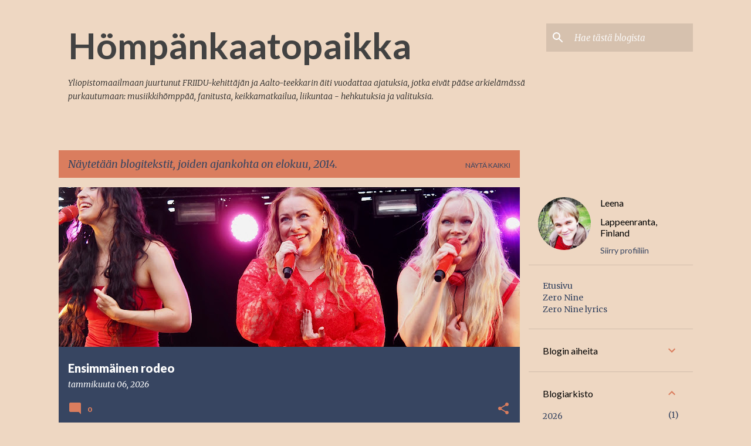

--- FILE ---
content_type: text/html; charset=UTF-8
request_url: https://bitblond.blogspot.com/b/stats?style=WHITE_TRANSPARENT&timeRange=ALL_TIME&token=APq4FmDWqD03Q33hMtsR2DHLTYPqXct2OEYgdNTnHryZeTA1eZabM9Fk0Mon9Pm8zm4G1frBdnfi64fOY_kW__q3F1EglOlZEQ
body_size: -24
content:
{"total":89405,"sparklineOptions":{"backgroundColor":{"fillOpacity":0.1,"fill":"#ffffff"},"series":[{"areaOpacity":0.3,"color":"#fff"}]},"sparklineData":[[0,58],[1,26],[2,16],[3,34],[4,64],[5,24],[6,14],[7,34],[8,10],[9,84],[10,20],[11,18],[12,36],[13,10],[14,14],[15,22],[16,34],[17,14],[18,18],[19,16],[20,18],[21,42],[22,24],[23,16],[24,24],[25,22],[26,24],[27,54],[28,8],[29,22]],"nextTickMs":3600000}

--- FILE ---
content_type: text/plain
request_url: https://www.google-analytics.com/j/collect?v=1&_v=j102&a=1520118584&t=pageview&_s=1&dl=https%3A%2F%2Fbitblond.blogspot.com%2F2014%2F08%2F&ul=en-us%40posix&dt=H%C3%B6mp%C3%A4nkaatopaikka&sr=1280x720&vp=1280x720&_u=IEBAAEABAAAAACAAI~&jid=247806932&gjid=1938240591&cid=1894703601.1769466638&tid=UA-5478534-4&_gid=911324859.1769466638&_r=1&_slc=1&z=1083125594
body_size: -452
content:
2,cG-B3RSRVB9L7